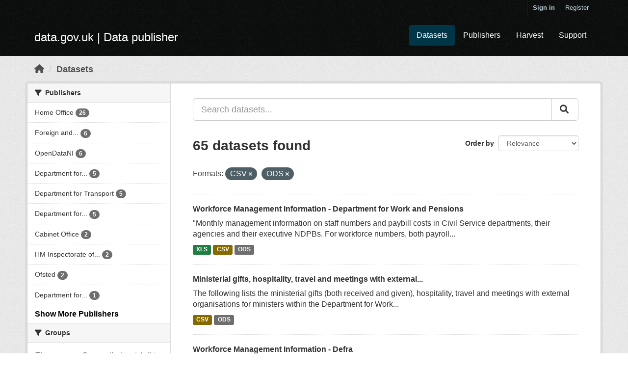

--- FILE ---
content_type: text/html; charset=utf-8
request_url: https://ckan.publishing.service.gov.uk/dataset/?res_format=CSV&_res_format_limit=0&_license_id_limit=0&res_format=ODS
body_size: 60060
content:
<!DOCTYPE html>
<!--[if IE 9]> <html lang="en_GB" class="ie9"> <![endif]-->
<!--[if gt IE 8]><!--> <html lang="en_GB"> <!--<![endif]-->
  <head>
    <meta charset="utf-8" />
      <meta name="csrf_field_name" content="_csrf_token" />
      <meta name="_csrf_token" content="IjVmMTJiNDFlYzMyOTE4MDA1ZjNkN2QwMzkxNzNkZDAwYzU3NGVmNjIi.aW-6Kg.ImQFrJ6uii-gteDmyeLcp35Vimo" />

      <meta name="generator" content="ckan 2.10.7" />
      <meta name="viewport" content="width=device-width, initial-scale=1.0">
    <title>Dataset - data.gov.uk</title>

    
    
    <link rel="shortcut icon" href="/base/images/ckan.ico" />
    
    
        <link rel="alternate" type="text/n3" href="https://ckan.publishing.service.gov.uk/catalog.n3"/>
        <link rel="alternate" type="text/ttl" href="https://ckan.publishing.service.gov.uk/catalog.ttl"/>
        <link rel="alternate" type="application/rdf+xml" href="https://ckan.publishing.service.gov.uk/catalog.xml"/>
        <link rel="alternate" type="application/ld+json" href="https://ckan.publishing.service.gov.uk/catalog.jsonld"/>
    

  
    
      
      
      
    
    

  


    
  
  
  
      
      
    


    
    <link href="/webassets/base/348cde69_main.css" rel="stylesheet"/>
<link href="/webassets/ckanext-harvest/c95a0af2_harvest_css.css" rel="stylesheet"/>
<link href="/webassets/ckanext-activity/6ac15be0_activity.css" rel="stylesheet"/>
  
    
  <link rel="stylesheet" href="/datagovuk.css" />

  </head>

  
  <body data-site-root="https://ckan.publishing.service.gov.uk/" data-locale-root="https://ckan.publishing.service.gov.uk/"class="dataset"
>

    
    <div class="skip-content"><a class="sr-only sr-only-focusable" href="#content">Skip to main content</a></div>
  

  
    

 
  <div class="account-masthead">
    <div class="container">
       
        <nav class="account not-authed" aria-label="Account">
          <ul class="list-unstyled">
            
              <li><a href="/user/login">Sign in</a></li>
              
                <li><a class="sub" href="/user/register">Register</a></li>
               
          </ul>
        </nav>
       
    </div>
  </div>

<header class="navbar navbar-static-top masthead">
    
  <div class="container">
    <div class="navbar-right">
      <button data-target="#main-navigation-toggle" data-toggle="collapse" class="navbar-toggle collapsed" type="button" aria-label="expand or collapse" aria-expanded="false">
        <span class="sr-only">Toggle navigation</span>
        <span class="fa fa-bars"></span>
      </button>
    </div>
    <hgroup class="header-image navbar-left">
      
  <span class="header-logo">
    <a href="/">
      data.gov.uk
       | Data publisher
    </a>
  </span>

    </hgroup>

    <div class="collapse navbar-collapse" id="main-navigation-toggle">
      
        <nav class="section navigation">
          <ul class="nav nav-pills">
            
  <li class="active"><a href="/dataset/">Datasets</a></li><li><a href="/organization/">Publishers</a></li>
  <li><a href="/harvest/">Harvest</a></li>
  <li><a href="https://data.gov.uk/support">Support</a></li>

          </ul>
        </nav>
       


    </div>
  </div>
</header>

  
    <div class="main">
      <div id="content" class="container">
        
          
            <div class="flash-messages">
              
              
              
            </div>
          

          
            <div class="toolbar" role="navigation" aria-label="Breadcrumb">
              
                
                  <ol class="breadcrumb">
                    
<li class="home"><a href="/" aria-label="Home"><i class="fa fa-home"></i><span> Home</span></a></li>
                    
  <li class="active"><a href="/dataset/">Datasets</a></li>

                  </ol>
                
              
            </div>
          

          <div class="row wrapper">
            
            
            

            
              <aside class="secondary col-sm-3">
                
                
  <div class="filters">
    <div>
      
        

    
    
	
	    
	    
		<section class="module module-narrow module-shallow">
		    
			<h2 class="module-heading">
			    <i class="fa fa-filter"></i>
			    Publishers
			</h2>
		    
		    
			
			    
				<nav aria-label="Publishers">
				    <ul class="list-unstyled nav nav-simple nav-facet">
					
					    
					    
					    
					    
					    <li class="nav-item">
						<a href="/dataset/?res_format=CSV&amp;res_format=ODS&amp;_res_format_limit=0&amp;_license_id_limit=0&amp;organization=home-office" title="">
						    <span class="item-label">Home Office</span>
						    <span class="hidden separator"> - </span>
						    <span class="item-count badge">26</span>
						</a>
					    </li>
					
					    
					    
					    
					    
					    <li class="nav-item">
						<a href="/dataset/?res_format=CSV&amp;res_format=ODS&amp;_res_format_limit=0&amp;_license_id_limit=0&amp;organization=foreign-and-commonwealth-office" title="Foreign and Commonwealth Office">
						    <span class="item-label">Foreign and...</span>
						    <span class="hidden separator"> - </span>
						    <span class="item-count badge">6</span>
						</a>
					    </li>
					
					    
					    
					    
					    
					    <li class="nav-item">
						<a href="/dataset/?res_format=CSV&amp;res_format=ODS&amp;_res_format_limit=0&amp;_license_id_limit=0&amp;organization=open-data-ni" title="">
						    <span class="item-label">OpenDataNI</span>
						    <span class="hidden separator"> - </span>
						    <span class="item-count badge">6</span>
						</a>
					    </li>
					
					    
					    
					    
					    
					    <li class="nav-item">
						<a href="/dataset/?res_format=CSV&amp;res_format=ODS&amp;_res_format_limit=0&amp;_license_id_limit=0&amp;organization=department-for-environment-food-and-rural-affairs" title="Department for Environment, Food and Rural Affairs">
						    <span class="item-label">Department for...</span>
						    <span class="hidden separator"> - </span>
						    <span class="item-count badge">5</span>
						</a>
					    </li>
					
					    
					    
					    
					    
					    <li class="nav-item">
						<a href="/dataset/?res_format=CSV&amp;res_format=ODS&amp;_res_format_limit=0&amp;_license_id_limit=0&amp;organization=department-for-transport" title="">
						    <span class="item-label">Department for Transport</span>
						    <span class="hidden separator"> - </span>
						    <span class="item-count badge">5</span>
						</a>
					    </li>
					
					    
					    
					    
					    
					    <li class="nav-item">
						<a href="/dataset/?res_format=CSV&amp;res_format=ODS&amp;_res_format_limit=0&amp;_license_id_limit=0&amp;organization=department-for-work-and-pensions" title="Department for Work and Pensions">
						    <span class="item-label">Department for...</span>
						    <span class="hidden separator"> - </span>
						    <span class="item-count badge">5</span>
						</a>
					    </li>
					
					    
					    
					    
					    
					    <li class="nav-item">
						<a href="/dataset/?res_format=CSV&amp;res_format=ODS&amp;_res_format_limit=0&amp;_license_id_limit=0&amp;organization=cabinet-office" title="">
						    <span class="item-label">Cabinet Office</span>
						    <span class="hidden separator"> - </span>
						    <span class="item-count badge">2</span>
						</a>
					    </li>
					
					    
					    
					    
					    
					    <li class="nav-item">
						<a href="/dataset/?res_format=CSV&amp;res_format=ODS&amp;_res_format_limit=0&amp;_license_id_limit=0&amp;organization=hm-inspectorate-of-constabulary" title="HM Inspectorate of Constabulary">
						    <span class="item-label">HM Inspectorate of...</span>
						    <span class="hidden separator"> - </span>
						    <span class="item-count badge">2</span>
						</a>
					    </li>
					
					    
					    
					    
					    
					    <li class="nav-item">
						<a href="/dataset/?res_format=CSV&amp;res_format=ODS&amp;_res_format_limit=0&amp;_license_id_limit=0&amp;organization=office-for-standards-in-education-childrens-services-and-skills" title="">
						    <span class="item-label">Ofsted</span>
						    <span class="hidden separator"> - </span>
						    <span class="item-count badge">2</span>
						</a>
					    </li>
					
					    
					    
					    
					    
					    <li class="nav-item">
						<a href="/dataset/?res_format=CSV&amp;res_format=ODS&amp;_res_format_limit=0&amp;_license_id_limit=0&amp;organization=department-for-business-energy-and-industrial-strategy" title="Department for Business, Energy and Industrial Strategy">
						    <span class="item-label">Department for...</span>
						    <span class="hidden separator"> - </span>
						    <span class="item-count badge">1</span>
						</a>
					    </li>
					
				    </ul>
				</nav>

				<p class="module-footer">
				    
					
					    <a href="/dataset/?res_format=CSV&amp;res_format=ODS&amp;_res_format_limit=0&amp;_license_id_limit=0&amp;_organization_limit=0" class="read-more">Show More Publishers</a>
					
				    
				</p>
			    
			
		    
		</section>
	    
	
    

      
        

    
    
	
	    
	    
		<section class="module module-narrow module-shallow">
		    
			<h2 class="module-heading">
			    <i class="fa fa-filter"></i>
			    Groups
			</h2>
		    
		    
			
			    
				<p class="module-content empty">There are no Groups that match this search</p>
			    
			
		    
		</section>
	    
	
    

      
        

    
    
	
	    
	    
		<section class="module module-narrow module-shallow">
		    
			<h2 class="module-heading">
			    <i class="fa fa-filter"></i>
			    Tags
			</h2>
		    
		    
			
			    
				<nav aria-label="Tags">
				    <ul class="list-unstyled nav nav-simple nav-facet">
					
					    
					    
					    
					    
					    <li class="nav-item">
						<a href="/dataset/?res_format=CSV&amp;res_format=ODS&amp;_res_format_limit=0&amp;_license_id_limit=0&amp;tags=Anti-social+behaviour" title="">
						    <span class="item-label">Anti-social behaviour</span>
						    <span class="hidden separator"> - </span>
						    <span class="item-count badge">1</span>
						</a>
					    </li>
					
					    
					    
					    
					    
					    <li class="nav-item">
						<a href="/dataset/?res_format=CSV&amp;res_format=ODS&amp;_res_format_limit=0&amp;_license_id_limit=0&amp;tags=ASB" title="">
						    <span class="item-label">ASB</span>
						    <span class="hidden separator"> - </span>
						    <span class="item-count badge">1</span>
						</a>
					    </li>
					
					    
					    
					    
					    
					    <li class="nav-item">
						<a href="/dataset/?res_format=CSV&amp;res_format=ODS&amp;_res_format_limit=0&amp;_license_id_limit=0&amp;tags=Burglary" title="">
						    <span class="item-label">Burglary</span>
						    <span class="hidden separator"> - </span>
						    <span class="item-count badge">1</span>
						</a>
					    </li>
					
					    
					    
					    
					    
					    <li class="nav-item">
						<a href="/dataset/?res_format=CSV&amp;res_format=ODS&amp;_res_format_limit=0&amp;_license_id_limit=0&amp;tags=Crime" title="">
						    <span class="item-label">Crime</span>
						    <span class="hidden separator"> - </span>
						    <span class="item-count badge">1</span>
						</a>
					    </li>
					
					    
					    
					    
					    
					    <li class="nav-item">
						<a href="/dataset/?res_format=CSV&amp;res_format=ODS&amp;_res_format_limit=0&amp;_license_id_limit=0&amp;tags=Criminal+damage" title="">
						    <span class="item-label">Criminal damage</span>
						    <span class="hidden separator"> - </span>
						    <span class="item-count badge">1</span>
						</a>
					    </li>
					
					    
					    
					    
					    
					    <li class="nav-item">
						<a href="/dataset/?res_format=CSV&amp;res_format=ODS&amp;_res_format_limit=0&amp;_license_id_limit=0&amp;tags=DfI+Roads" title="">
						    <span class="item-label">DfI Roads</span>
						    <span class="hidden separator"> - </span>
						    <span class="item-count badge">1</span>
						</a>
					    </li>
					
					    
					    
					    
					    
					    <li class="nav-item">
						<a href="/dataset/?res_format=CSV&amp;res_format=ODS&amp;_res_format_limit=0&amp;_license_id_limit=0&amp;tags=Drugs" title="">
						    <span class="item-label">Drugs</span>
						    <span class="hidden separator"> - </span>
						    <span class="item-count badge">1</span>
						</a>
					    </li>
					
					    
					    
					    
					    
					    <li class="nav-item">
						<a href="/dataset/?res_format=CSV&amp;res_format=ODS&amp;_res_format_limit=0&amp;_license_id_limit=0&amp;tags=Government" title="">
						    <span class="item-label">Government</span>
						    <span class="hidden separator"> - </span>
						    <span class="item-count badge">1</span>
						</a>
					    </li>
					
					    
					    
					    
					    
					    <li class="nav-item">
						<a href="/dataset/?res_format=CSV&amp;res_format=ODS&amp;_res_format_limit=0&amp;_license_id_limit=0&amp;tags=incident" title="">
						    <span class="item-label">incident</span>
						    <span class="hidden separator"> - </span>
						    <span class="item-count badge">1</span>
						</a>
					    </li>
					
					    
					    
					    
					    
					    <li class="nav-item">
						<a href="/dataset/?res_format=CSV&amp;res_format=ODS&amp;_res_format_limit=0&amp;_license_id_limit=0&amp;tags=Offence" title="">
						    <span class="item-label">Offence</span>
						    <span class="hidden separator"> - </span>
						    <span class="item-count badge">1</span>
						</a>
					    </li>
					
				    </ul>
				</nav>

				<p class="module-footer">
				    
					
					    <a href="/dataset/?res_format=CSV&amp;res_format=ODS&amp;_res_format_limit=0&amp;_license_id_limit=0&amp;_tags_limit=0" class="read-more">Show More Tags</a>
					
				    
				</p>
			    
			
		    
		</section>
	    
	
    

      
        

    
    
	
	    
	    
		<section class="module module-narrow module-shallow">
		    
			<h2 class="module-heading">
			    <i class="fa fa-filter"></i>
			    Formats
			</h2>
		    
		    
			
			    
				<nav aria-label="Formats">
				    <ul class="list-unstyled nav nav-simple nav-facet">
					
					    
					    
					    
					    
					    <li class="nav-item active">
						<a href="/dataset/?res_format=ODS&amp;_res_format_limit=0&amp;_license_id_limit=0" title="">
						    <span class="item-label">CSV</span>
						    <span class="hidden separator"> - </span>
						    <span class="item-count badge">65</span>
						</a>
					    </li>
					
					    
					    
					    
					    
					    <li class="nav-item active">
						<a href="/dataset/?res_format=CSV&amp;_res_format_limit=0&amp;_license_id_limit=0" title="">
						    <span class="item-label">ODS</span>
						    <span class="hidden separator"> - </span>
						    <span class="item-count badge">65</span>
						</a>
					    </li>
					
					    
					    
					    
					    
					    <li class="nav-item">
						<a href="/dataset/?res_format=CSV&amp;res_format=ODS&amp;_res_format_limit=0&amp;_license_id_limit=0&amp;res_format=HTML" title="">
						    <span class="item-label">HTML</span>
						    <span class="hidden separator"> - </span>
						    <span class="item-count badge">35</span>
						</a>
					    </li>
					
					    
					    
					    
					    
					    <li class="nav-item">
						<a href="/dataset/?res_format=CSV&amp;res_format=ODS&amp;_res_format_limit=0&amp;_license_id_limit=0&amp;res_format=XLS" title="">
						    <span class="item-label">XLS</span>
						    <span class="hidden separator"> - </span>
						    <span class="item-count badge">24</span>
						</a>
					    </li>
					
					    
					    
					    
					    
					    <li class="nav-item">
						<a href="/dataset/?res_format=CSV&amp;res_format=ODS&amp;_res_format_limit=0&amp;_license_id_limit=0&amp;res_format=ods" title="">
						    <span class="item-label">ods</span>
						    <span class="hidden separator"> - </span>
						    <span class="item-count badge">11</span>
						</a>
					    </li>
					
					    
					    
					    
					    
					    <li class="nav-item">
						<a href="/dataset/?res_format=CSV&amp;res_format=ODS&amp;_res_format_limit=0&amp;_license_id_limit=0&amp;res_format=PDF" title="">
						    <span class="item-label">PDF</span>
						    <span class="hidden separator"> - </span>
						    <span class="item-count badge">11</span>
						</a>
					    </li>
					
					    
					    
					    
					    
					    <li class="nav-item">
						<a href="/dataset/?res_format=CSV&amp;res_format=ODS&amp;_res_format_limit=0&amp;_license_id_limit=0&amp;res_format=.csv" title="">
						    <span class="item-label">.csv</span>
						    <span class="hidden separator"> - </span>
						    <span class="item-count badge">6</span>
						</a>
					    </li>
					
					    
					    
					    
					    
					    <li class="nav-item">
						<a href="/dataset/?res_format=CSV&amp;res_format=ODS&amp;_res_format_limit=0&amp;_license_id_limit=0&amp;res_format=XLSX" title="">
						    <span class="item-label">XLSX</span>
						    <span class="hidden separator"> - </span>
						    <span class="item-count badge">5</span>
						</a>
					    </li>
					
					    
					    
					    
					    
					    <li class="nav-item">
						<a href="/dataset/?res_format=CSV&amp;res_format=ODS&amp;_res_format_limit=0&amp;_license_id_limit=0&amp;res_format=ODT" title="">
						    <span class="item-label">ODT</span>
						    <span class="hidden separator"> - </span>
						    <span class="item-count badge">4</span>
						</a>
					    </li>
					
					    
					    
					    
					    
					    <li class="nav-item">
						<a href="/dataset/?res_format=CSV&amp;res_format=ODS&amp;_res_format_limit=0&amp;_license_id_limit=0&amp;res_format=XML" title="">
						    <span class="item-label">XML</span>
						    <span class="hidden separator"> - </span>
						    <span class="item-count badge">4</span>
						</a>
					    </li>
					
					    
					    
					    
					    
					    <li class="nav-item">
						<a href="/dataset/?res_format=CSV&amp;res_format=ODS&amp;_res_format_limit=0&amp;_license_id_limit=0&amp;res_format=.ods" title="">
						    <span class="item-label">.ods</span>
						    <span class="hidden separator"> - </span>
						    <span class="item-count badge">2</span>
						</a>
					    </li>
					
					    
					    
					    
					    
					    <li class="nav-item">
						<a href="/dataset/?res_format=CSV&amp;res_format=ODS&amp;_res_format_limit=0&amp;_license_id_limit=0&amp;res_format=.xlsx" title="">
						    <span class="item-label">.xlsx</span>
						    <span class="hidden separator"> - </span>
						    <span class="item-count badge">2</span>
						</a>
					    </li>
					
					    
					    
					    
					    
					    <li class="nav-item">
						<a href="/dataset/?res_format=CSV&amp;res_format=ODS&amp;_res_format_limit=0&amp;_license_id_limit=0&amp;res_format=odt" title="">
						    <span class="item-label">odt</span>
						    <span class="hidden separator"> - </span>
						    <span class="item-count badge">2</span>
						</a>
					    </li>
					
					    
					    
					    
					    
					    <li class="nav-item">
						<a href="/dataset/?res_format=CSV&amp;res_format=ODS&amp;_res_format_limit=0&amp;_license_id_limit=0&amp;res_format=ASPX" title="">
						    <span class="item-label">ASPX</span>
						    <span class="hidden separator"> - </span>
						    <span class="item-count badge">1</span>
						</a>
					    </li>
					
					    
					    
					    
					    
					    <li class="nav-item">
						<a href="/dataset/?res_format=CSV&amp;res_format=ODS&amp;_res_format_limit=0&amp;_license_id_limit=0&amp;res_format=csv" title="">
						    <span class="item-label">csv</span>
						    <span class="hidden separator"> - </span>
						    <span class="item-count badge">1</span>
						</a>
					    </li>
					
					    
					    
					    
					    
					    <li class="nav-item">
						<a href="/dataset/?res_format=CSV&amp;res_format=ODS&amp;_res_format_limit=0&amp;_license_id_limit=0&amp;res_format=CSV+" title="">
						    <span class="item-label">CSV </span>
						    <span class="hidden separator"> - </span>
						    <span class="item-count badge">1</span>
						</a>
					    </li>
					
					    
					    
					    
					    
					    <li class="nav-item">
						<a href="/dataset/?res_format=CSV&amp;res_format=ODS&amp;_res_format_limit=0&amp;_license_id_limit=0&amp;res_format=CVC" title="">
						    <span class="item-label">CVC</span>
						    <span class="hidden separator"> - </span>
						    <span class="item-count badge">1</span>
						</a>
					    </li>
					
					    
					    
					    
					    
					    <li class="nav-item">
						<a href="/dataset/?res_format=CSV&amp;res_format=ODS&amp;_res_format_limit=0&amp;_license_id_limit=0&amp;res_format=xls%2C+csv%2C+ods" title="">
						    <span class="item-label">xls, csv, ods</span>
						    <span class="hidden separator"> - </span>
						    <span class="item-count badge">1</span>
						</a>
					    </li>
					
					    
					    
					    
					    
					    <li class="nav-item">
						<a href="/dataset/?res_format=CSV&amp;res_format=ODS&amp;_res_format_limit=0&amp;_license_id_limit=0&amp;res_format=ZIP" title="">
						    <span class="item-label">ZIP</span>
						    <span class="hidden separator"> - </span>
						    <span class="item-count badge">1</span>
						</a>
					    </li>
					
				    </ul>
				</nav>

				<p class="module-footer">
				    
					<a href="/dataset/?res_format=CSV&amp;res_format=ODS&amp;_license_id_limit=0" class="read-more">Show Only Popular Formats</a>
				    
				</p>
			    
			
		    
		</section>
	    
	
    

      
        

    
    
	
	    
	    
		<section class="module module-narrow module-shallow">
		    
			<h2 class="module-heading">
			    <i class="fa fa-filter"></i>
			    Licences
			</h2>
		    
		    
			
			    
				<nav aria-label="Licences">
				    <ul class="list-unstyled nav nav-simple nav-facet">
					
					    
					    
					    
					    
					    <li class="nav-item">
						<a href="/dataset/?res_format=CSV&amp;res_format=ODS&amp;_res_format_limit=0&amp;_license_id_limit=0&amp;license_id=uk-ogl" title="UK Open Government Licence (OGL)">
						    <span class="item-label">UK Open Government...</span>
						    <span class="hidden separator"> - </span>
						    <span class="item-count badge">65</span>
						</a>
					    </li>
					
				    </ul>
				</nav>

				<p class="module-footer">
				    
					<a href="/dataset/?res_format=CSV&amp;res_format=ODS&amp;_res_format_limit=0" class="read-more">Show Only Popular Licences</a>
				    
				</p>
			    
			
		    
		</section>
	    
	
    

      
    </div>
    <a class="close no-text hide-filters"><i class="fa fa-times-circle"></i><span class="text">close</span></a>
  </div>

              </aside>
            

            
              <div class="primary col-sm-9 col-xs-12" role="main">
                
                
  <section class="module">
    <div class="module-content">
      
        
      
      
        
        
        







<form id="dataset-search-form" class="search-form" method="get" data-module="select-switch">

  
  <div class="input-group search-input-group control-large">
    <input aria-label="Search datasets..." id="field-giant-search" type="text" class="form-control input-lg" name="q" value="" autocomplete="off" placeholder="Search datasets...">
    
    <span class="input-group-btn">
      <button class="btn btn-default btn-lg" type="submit" value="search">
        <i class="fa fa-search"></i>
      </button>
    </span>
    
  </div>


  
    <span>
  
  

  
  
  
  <input type="hidden" name="res_format" value="CSV" />
  
  
  
  
  
  <input type="hidden" name="res_format" value="ODS" />
  
  
  
  </span>
  

  
    
      <div class="form-select form-group control-order-by">
        <label for="field-order-by">Order by</label>
        <select id="field-order-by" name="sort" class="form-control">
          
            
              <option value="score desc, metadata_modified desc" selected="selected">Relevance</option>
            
          
            
              <option value="title_string asc">Name Ascending</option>
            
          
            
              <option value="title_string desc">Name Descending</option>
            
          
            
              <option value="metadata_modified desc">Last Modified</option>
            
          
            
          
        </select>
        
        <button class="btn btn-default js-hide" type="submit">Go</button>
        
      </div>
    
  

  
    
      <h1>

  
  
  
  

65 datasets found</h1>
    
  

  
    
      <p class="filter-list">
        
          
          <span class="facet">Formats:</span>
          
            <span class="filtered pill">CSV
              <a href="/dataset/?res_format=ODS&amp;_res_format_limit=0&amp;_license_id_limit=0" class="remove" title="Remove"><i class="fa fa-times"></i></a>
            </span>
          
            <span class="filtered pill">ODS
              <a href="/dataset/?res_format=CSV&amp;_res_format_limit=0&amp;_license_id_limit=0" class="remove" title="Remove"><i class="fa fa-times"></i></a>
            </span>
          
        
      </p>
      <a class="show-filters btn btn-default">Filter Results</a>
    
  

</form>




      
      
        

  
    <ul class="dataset-list list-unstyled">
    	
	      
	        




  <li class="dataset-item">
    
      <div class="dataset-content">
        
          <h2 class="dataset-heading">
            
              
            
            
    <a href="/dataset/workforce_management_information_dwp">
      Workforce Management Information - Department for Work and Pensions
    </a>
            
            
              
              
            
          </h2>
        
        
          
            <div>"Monthly management information on staff numbers and paybill costs in Civil Service departments, their agencies and their executive NDPBs. For workforce numbers, both payroll...</div>
          
        
      </div>
      
        
          
            <ul class="dataset-resources list-unstyled">
              
                
                <li>
                  <a href="/dataset/workforce_management_information_dwp" class="label label-default" data-format="xls">XLS</a>
                </li>
                
                <li>
                  <a href="/dataset/workforce_management_information_dwp" class="label label-default" data-format="csv">CSV</a>
                </li>
                
                <li>
                  <a href="/dataset/workforce_management_information_dwp" class="label label-default" data-format="ods">ODS</a>
                </li>
                
              
            </ul>
          
        
      
    
  </li>

	      
	        




  <li class="dataset-item">
    
      <div class="dataset-content">
        
          <h2 class="dataset-heading">
            
              
            
            
    <a href="/dataset/ministerial-data-dwp">
      Ministerial gifts, hospitality, travel and meetings with external...
    </a>
            
            
              
              
            
          </h2>
        
        
          
            <div>The following lists the ministerial gifts (both received and given), hospitality, travel and meetings with external organisations for ministers within the Department for Work...</div>
          
        
      </div>
      
        
          
            <ul class="dataset-resources list-unstyled">
              
                
                <li>
                  <a href="/dataset/ministerial-data-dwp" class="label label-default" data-format="csv">CSV</a>
                </li>
                
                <li>
                  <a href="/dataset/ministerial-data-dwp" class="label label-default" data-format="ods">ODS</a>
                </li>
                
              
            </ul>
          
        
      
    
  </li>

	      
	        




  <li class="dataset-item">
    
      <div class="dataset-content">
        
          <h2 class="dataset-heading">
            
              
            
            
    <a href="/dataset/workforce-management-information-defra">
      Workforce Management Information - Defra
    </a>
            
            
              
              
            
          </h2>
        
        
          
            <div>Monthly management information on staff numbers and paybill costs in Civil Service departments, their agencies and their executive NDPBs. For workforce numbers, both payroll and...</div>
          
        
      </div>
      
        
          
            <ul class="dataset-resources list-unstyled">
              
                
                <li>
                  <a href="/dataset/workforce-management-information-defra" class="label label-default" data-format="html">HTML</a>
                </li>
                
                <li>
                  <a href="/dataset/workforce-management-information-defra" class="label label-default" data-format="csv">CSV</a>
                </li>
                
                <li>
                  <a href="/dataset/workforce-management-information-defra" class="label label-default" data-format="xls">XLS</a>
                </li>
                
                <li>
                  <a href="/dataset/workforce-management-information-defra" class="label label-default" data-format="ods">ODS</a>
                </li>
                
                <li>
                  <a href="/dataset/workforce-management-information-defra" class="label label-default" data-format="xlsx">XLSX</a>
                </li>
                
                <li>
                  <a href="/dataset/workforce-management-information-defra" class="label label-default" data-format=".xlsx">.xlsx</a>
                </li>
                
              
            </ul>
          
        
      
    
  </li>

	      
	        




  <li class="dataset-item">
    
      <div class="dataset-content">
        
          <h2 class="dataset-heading">
            
              
            
            
    <a href="/dataset/senior-officials-expenses-travel-and-hospitality-in-dwp">
      Senior Officials expenses,travel and hospitality in DWP
    </a>
            
            
              
              
            
          </h2>
        
        
          
            <div>The following lists the hospitality and business expenses of senior officials in the Department for Work and Pensions </div>
          
        
      </div>
      
        
          
            <ul class="dataset-resources list-unstyled">
              
                
                <li>
                  <a href="/dataset/senior-officials-expenses-travel-and-hospitality-in-dwp" class="label label-default" data-format="csv">CSV</a>
                </li>
                
                <li>
                  <a href="/dataset/senior-officials-expenses-travel-and-hospitality-in-dwp" class="label label-default" data-format="ods">ODS</a>
                </li>
                
              
            </ul>
          
        
      
    
  </li>

	      
	        




  <li class="dataset-item">
    
      <div class="dataset-content">
        
          <h2 class="dataset-heading">
            
              
            
            
    <a href="/dataset/special-advisers-dwp">
      Special Advisers&#39; gifts and hospitality in Department for Work and Pensions
    </a>
            
            
              
              
            
          </h2>
        
        
          
            <div>Lists the Special Advisers gifts (both received and given) and hospitality received in the Department for Work and Pensions and meeting with external media</div>
          
        
      </div>
      
        
          
            <ul class="dataset-resources list-unstyled">
              
                
                <li>
                  <a href="/dataset/special-advisers-dwp" class="label label-default" data-format="csv">CSV</a>
                </li>
                
                <li>
                  <a href="/dataset/special-advisers-dwp" class="label label-default" data-format="ods">ODS</a>
                </li>
                
              
            </ul>
          
        
      
    
  </li>

	      
	        




  <li class="dataset-item">
    
      <div class="dataset-content">
        
          <h2 class="dataset-heading">
            
              
            
            
    <a href="/dataset/exceptions-to-cross-government-moratoria-on-spend-in-dft">
      Exceptions to cross-government moratoria on spend in DfT
    </a>
            
            
              
              
            
          </h2>
        
        
          
            <div>The government has introduced a strict moratorium in 5 key areas of discretionary spend: consulting Information and communications technology (ICT) recruitment marketing...</div>
          
        
      </div>
      
        
          
            <ul class="dataset-resources list-unstyled">
              
                
                <li>
                  <a href="/dataset/exceptions-to-cross-government-moratoria-on-spend-in-dft" class="label label-default" data-format="xls">XLS</a>
                </li>
                
                <li>
                  <a href="/dataset/exceptions-to-cross-government-moratoria-on-spend-in-dft" class="label label-default" data-format="csv">CSV</a>
                </li>
                
                <li>
                  <a href="/dataset/exceptions-to-cross-government-moratoria-on-spend-in-dft" class="label label-default" data-format="ods">ODS</a>
                </li>
                
                <li>
                  <a href="/dataset/exceptions-to-cross-government-moratoria-on-spend-in-dft" class="label label-default" data-format="xlsx">XLSX</a>
                </li>
                
                <li>
                  <a href="/dataset/exceptions-to-cross-government-moratoria-on-spend-in-dft" class="label label-default" data-format=".csv">.csv</a>
                </li>
                
              
            </ul>
          
        
      
    
  </li>

	      
	        




  <li class="dataset-item">
    
      <div class="dataset-content">
        
          <h2 class="dataset-heading">
            
              
            
            
    <a href="/dataset/dft-permanent-secretary-meetings-with-external-organisations">
      Department for Transport Permanent Secretary meetings with external organisations
    </a>
            
            
              
              
            
          </h2>
        
        
          
            <div>Information about meetings between the Permanent Secretary and external organisations. Information on GOV.UK about Permanent Secretary meetings with external organisations at...</div>
          
        
      </div>
      
        
          
            <ul class="dataset-resources list-unstyled">
              
                
                <li>
                  <a href="/dataset/dft-permanent-secretary-meetings-with-external-organisations" class="label label-default" data-format="csv">CSV</a>
                </li>
                
                <li>
                  <a href="/dataset/dft-permanent-secretary-meetings-with-external-organisations" class="label label-default" data-format="ods">ODS</a>
                </li>
                
                <li>
                  <a href="/dataset/dft-permanent-secretary-meetings-with-external-organisations" class="label label-default" data-format="xls">XLS</a>
                </li>
                
                <li>
                  <a href="/dataset/dft-permanent-secretary-meetings-with-external-organisations" class="label label-default" data-format=".csv">.csv</a>
                </li>
                
              
            </ul>
          
        
      
    
  </li>

	      
	        




  <li class="dataset-item">
    
      <div class="dataset-content">
        
          <h2 class="dataset-heading">
            
              
            
            
    <a href="/dataset/dft-senior-officials-hospitality">
      Department for Transport senior officials hospitality
    </a>
            
            
              
              
            
          </h2>
        
        
          
            <div>In line with Cabinet Office guidance, the Department publishes the business expenses of and hospitality received by its most senior officials (the Permanent Secretary, Directors...</div>
          
        
      </div>
      
        
          
            <ul class="dataset-resources list-unstyled">
              
                
                <li>
                  <a href="/dataset/dft-senior-officials-hospitality" class="label label-default" data-format="csv">CSV</a>
                </li>
                
                <li>
                  <a href="/dataset/dft-senior-officials-hospitality" class="label label-default" data-format="ods">ODS</a>
                </li>
                
                <li>
                  <a href="/dataset/dft-senior-officials-hospitality" class="label label-default" data-format="xls">XLS</a>
                </li>
                
                <li>
                  <a href="/dataset/dft-senior-officials-hospitality" class="label label-default" data-format=".csv">.csv</a>
                </li>
                
              
            </ul>
          
        
      
    
  </li>

	      
	        




  <li class="dataset-item">
    
      <div class="dataset-content">
        
          <h2 class="dataset-heading">
            
              
            
            
    <a href="/dataset/dft-senior-officials-business-expenses">
      Department for Transport senior officials business expenses
    </a>
            
            
              
              
            
          </h2>
        
        
          
            <div>In line with Cabinet Office guidance, the Department publishes the business expenses of and hospitality received by its most senior officials (the Permanent Secretary, Directors...</div>
          
        
      </div>
      
        
          
            <ul class="dataset-resources list-unstyled">
              
                
                <li>
                  <a href="/dataset/dft-senior-officials-business-expenses" class="label label-default" data-format="csv">CSV</a>
                </li>
                
                <li>
                  <a href="/dataset/dft-senior-officials-business-expenses" class="label label-default" data-format="ods">ODS</a>
                </li>
                
                <li>
                  <a href="/dataset/dft-senior-officials-business-expenses" class="label label-default" data-format="xls">XLS</a>
                </li>
                
                <li>
                  <a href="/dataset/dft-senior-officials-business-expenses" class="label label-default" data-format=".csv">.csv</a>
                </li>
                
              
            </ul>
          
        
      
    
  </li>

	      
	        




  <li class="dataset-item">
    
      <div class="dataset-content">
        
          <h2 class="dataset-heading">
            
              
            
            
    <a href="/dataset/government-major-projects-portfolio-data-for-hmrc">
      Government Major Projects Portfolio data for HMRC
    </a>
            
            
              
              
            
          </h2>
        
        
          
            <div>As part of the transparency policy for publication of major projects data the Major Projects Authority (MPA) has published its first Annual Report. It includes a set of combined...</div>
          
        
      </div>
      
        
          
            <ul class="dataset-resources list-unstyled">
              
                
                <li>
                  <a href="/dataset/government-major-projects-portfolio-data-for-hmrc" class="label label-default" data-format="html">HTML</a>
                </li>
                
                <li>
                  <a href="/dataset/government-major-projects-portfolio-data-for-hmrc" class="label label-default" data-format="xls">XLS</a>
                </li>
                
                <li>
                  <a href="/dataset/government-major-projects-portfolio-data-for-hmrc" class="label label-default" data-format="csv">CSV</a>
                </li>
                
                <li>
                  <a href="/dataset/government-major-projects-portfolio-data-for-hmrc" class="label label-default" data-format="ods">ODS</a>
                </li>
                
                <li>
                  <a href="/dataset/government-major-projects-portfolio-data-for-hmrc" class="label label-default" data-format="xlsx">XLSX</a>
                </li>
                
              
            </ul>
          
        
      
    
  </li>

	      
	        




  <li class="dataset-item">
    
      <div class="dataset-content">
        
          <h2 class="dataset-heading">
            
              
            
            
    <a href="/dataset/northern-ireland-traffic-count-data">
      Northern Ireland Traffic Count Data
    </a>
            
            
              
              
            
          </h2>
        
        
          
            <div>Annual traffic count data collected by the Department for Infrastructure at permanent counter sites across Northern Ireland from 2012</div>
          
        
      </div>
      
        
          
            <ul class="dataset-resources list-unstyled">
              
                
                <li>
                  <a href="/dataset/northern-ireland-traffic-count-data" class="label label-default" data-format="csv">CSV</a>
                </li>
                
                <li>
                  <a href="/dataset/northern-ireland-traffic-count-data" class="label label-default" data-format="ods">ODS</a>
                </li>
                
                <li>
                  <a href="/dataset/northern-ireland-traffic-count-data" class="label label-default" data-format="pdf">PDF</a>
                </li>
                
              
            </ul>
          
        
      
    
  </li>

	      
	        




  <li class="dataset-item">
    
      <div class="dataset-content">
        
          <h2 class="dataset-heading">
            
              
            
            
    <a href="/dataset/water-abstraction-data-sets">
      Water abstraction data sets
    </a>
            
            
              
              
            
          </h2>
        
        
          
            <div>This series is an amalgamation of all the water abstraction data sets previously held on Data.Gov.UK (DGUK), thus consolidating all abstraction statistical data into one...</div>
          
        
      </div>
      
        
          
            <ul class="dataset-resources list-unstyled">
              
                
                <li>
                  <a href="/dataset/water-abstraction-data-sets" class="label label-default" data-format="html">HTML</a>
                </li>
                
                <li>
                  <a href="/dataset/water-abstraction-data-sets" class="label label-default" data-format="csv">CSV</a>
                </li>
                
                <li>
                  <a href="/dataset/water-abstraction-data-sets" class="label label-default" data-format="ods">ODS</a>
                </li>
                
                <li>
                  <a href="/dataset/water-abstraction-data-sets" class="label label-default" data-format="odt">ODT</a>
                </li>
                
              
            </ul>
          
        
      
    
  </li>

	      
	        




  <li class="dataset-item">
    
      <div class="dataset-content">
        
          <h2 class="dataset-heading">
            
              
            
            
    <a href="/dataset/cabinet-office-special-advisers-hospitality">
      Cabinet Office Special Advisers Hospitality
    </a>
            
            
              
              
            
          </h2>
        
        
          
            <div>This is a collection and collation page for an element of Cabinet Office Special Adviser Transparency publications [see <a href="https://www.gov.uk/government/collections/special-" rel="noopener">https://www.gov.uk/government/collections/special-</a>...</div>
          
        
      </div>
      
        
          
            <ul class="dataset-resources list-unstyled">
              
                
                <li>
                  <a href="/dataset/cabinet-office-special-advisers-hospitality" class="label label-default" data-format="csv">CSV</a>
                </li>
                
                <li>
                  <a href="/dataset/cabinet-office-special-advisers-hospitality" class="label label-default" data-format="ods">ODS</a>
                </li>
                
                <li>
                  <a href="/dataset/cabinet-office-special-advisers-hospitality" class="label label-default" data-format=".csv">.csv</a>
                </li>
                
              
            </ul>
          
        
      
    
  </li>

	      
	        




  <li class="dataset-item">
    
      <div class="dataset-content">
        
          <h2 class="dataset-heading">
            
              
            
            
    <a href="/dataset/beis-exceptions-to-spending-controls-for-july-september-2016">
      BEIS: spend control data
    </a>
            
            
              
              
            
          </h2>
        
        
          
            <div>This dataset is also known as Exceptions to cross-government moratoria on spend or exceptions to spending controls. From Q2 (Finance year 2020-21) BEIS will only publish a...</div>
          
        
      </div>
      
        
          
            <ul class="dataset-resources list-unstyled">
              
                
                <li>
                  <a href="/dataset/beis-exceptions-to-spending-controls-for-july-september-2016" class="label label-default" data-format="html">HTML</a>
                </li>
                
                <li>
                  <a href="/dataset/beis-exceptions-to-spending-controls-for-july-september-2016" class="label label-default" data-format="xlsx">XLSX</a>
                </li>
                
                <li>
                  <a href="/dataset/beis-exceptions-to-spending-controls-for-july-september-2016" class="label label-default" data-format="csv">CSV</a>
                </li>
                
                <li>
                  <a href="/dataset/beis-exceptions-to-spending-controls-for-july-september-2016" class="label label-default" data-format="xls">XLS</a>
                </li>
                
                <li>
                  <a href="/dataset/beis-exceptions-to-spending-controls-for-july-september-2016" class="label label-default" data-format="ods">ODS</a>
                </li>
                
                <li>
                  <a href="/dataset/beis-exceptions-to-spending-controls-for-july-september-2016" class="label label-default" data-format=".ods">.ods</a>
                </li>
                
                <li>
                  <a href="/dataset/beis-exceptions-to-spending-controls-for-july-september-2016" class="label label-default" data-format=".csv">.csv</a>
                </li>
                
                <li>
                  <a href="/dataset/beis-exceptions-to-spending-controls-for-july-september-2016" class="label label-default" data-format=".xlsx">.xlsx</a>
                </li>
                
              
            </ul>
          
        
      
    
  </li>

	      
	        




  <li class="dataset-item">
    
      <div class="dataset-content">
        
          <h2 class="dataset-heading">
            
              
            
            
    <a href="/dataset/anti-social-behaviour-incidents-recorded-by-the-police-in-northern-ireland">
      Anti-Social Behaviour Incidents Recorded by the Police in Northern Ireland
    </a>
            
            
              
              
            
          </h2>
        
        
          
            <div>The PSNI produces statistics on the number of anti-social behaviour incidents recorded by the police in Northern Ireland. Statistics are published on a financial year basis and...</div>
          
        
      </div>
      
        
          
            <ul class="dataset-resources list-unstyled">
              
                
                <li>
                  <a href="/dataset/anti-social-behaviour-incidents-recorded-by-the-police-in-northern-ireland" class="label label-default" data-format="csv">CSV</a>
                </li>
                
                <li>
                  <a href="/dataset/anti-social-behaviour-incidents-recorded-by-the-police-in-northern-ireland" class="label label-default" data-format="pdf">PDF</a>
                </li>
                
                <li>
                  <a href="/dataset/anti-social-behaviour-incidents-recorded-by-the-police-in-northern-ireland" class="label label-default" data-format="ods">ODS</a>
                </li>
                
              
            </ul>
          
        
      
    
  </li>

	      
	        




  <li class="dataset-item">
    
      <div class="dataset-content">
        
          <h2 class="dataset-heading">
            
              
            
            
    <a href="/dataset/police-recorded-crime-in-northern-ireland">
      Police Recorded Crime in Northern Ireland
    </a>
            
            
              
              
            
          </h2>
        
        
          
            <div>The Police Service of Northern Ireland produces statistics on the number of crimes reported to police in Northern Ireland. Statistics are published on a financial year basis and...</div>
          
        
      </div>
      
        
          
            <ul class="dataset-resources list-unstyled">
              
                
                <li>
                  <a href="/dataset/police-recorded-crime-in-northern-ireland" class="label label-default" data-format="ods">ODS</a>
                </li>
                
                <li>
                  <a href="/dataset/police-recorded-crime-in-northern-ireland" class="label label-default" data-format="csv">CSV</a>
                </li>
                
                <li>
                  <a href="/dataset/police-recorded-crime-in-northern-ireland" class="label label-default" data-format="pdf">PDF</a>
                </li>
                
              
            </ul>
          
        
      
    
  </li>

	      
	        




  <li class="dataset-item">
    
      <div class="dataset-content">
        
          <h2 class="dataset-heading">
            
              
            
            
    <a href="/dataset/fco-multilateral-overseas-development-aid">
      Overseas Development Assistance (ODA) International Subscriptions
    </a>
            
            
              
              
            
          </h2>
        
        
          
            <div>This file gives details of FCO Core Contributions to International Organisations.</div>
          
        
      </div>
      
        
          
            <ul class="dataset-resources list-unstyled">
              
                
                <li>
                  <a href="/dataset/fco-multilateral-overseas-development-aid" class="label label-default" data-format="csv">CSV</a>
                </li>
                
                <li>
                  <a href="/dataset/fco-multilateral-overseas-development-aid" class="label label-default" data-format="xml">XML</a>
                </li>
                
                <li>
                  <a href="/dataset/fco-multilateral-overseas-development-aid" class="label label-default" data-format="ods">ODS</a>
                </li>
                
              
            </ul>
          
        
      
    
  </li>

	      
	        




  <li class="dataset-item">
    
      <div class="dataset-content">
        
          <h2 class="dataset-heading">
            
              
            
            
    <a href="/dataset/fco-official-development-assistance-oda-information">
      FCO Official Development Assistance (ODA) Frontline Diplomatic Activity
    </a>
            
            
              
              
            
          </h2>
        
        
          
            <div>File gives details of FCO Overseas Development Assistance Aid Related Frontline Diplomacy spending from April 2011</div>
          
        
      </div>
      
        
          
            <ul class="dataset-resources list-unstyled">
              
                
                <li>
                  <a href="/dataset/fco-official-development-assistance-oda-information" class="label label-default" data-format="csv">CSV</a>
                </li>
                
                <li>
                  <a href="/dataset/fco-official-development-assistance-oda-information" class="label label-default" data-format="xml">XML</a>
                </li>
                
                <li>
                  <a href="/dataset/fco-official-development-assistance-oda-information" class="label label-default" data-format="ods">ODS</a>
                </li>
                
              
            </ul>
          
        
      
    
  </li>

	      
	        




  <li class="dataset-item">
    
      <div class="dataset-content">
        
          <h2 class="dataset-heading">
            
              
            
            
    <a href="/dataset/official-development-assistance-british-council">
      Official Development Assistance British Council
    </a>
            
            
              
              
            
          </h2>
        
        
          
            <div>FCO Official Development Assistance through the British Council</div>
          
        
      </div>
      
        
          
            <ul class="dataset-resources list-unstyled">
              
                
                <li>
                  <a href="/dataset/official-development-assistance-british-council" class="label label-default" data-format="html">HTML</a>
                </li>
                
                <li>
                  <a href="/dataset/official-development-assistance-british-council" class="label label-default" data-format="pdf">PDF</a>
                </li>
                
                <li>
                  <a href="/dataset/official-development-assistance-british-council" class="label label-default" data-format="csv">CSV</a>
                </li>
                
                <li>
                  <a href="/dataset/official-development-assistance-british-council" class="label label-default" data-format="xml">XML</a>
                </li>
                
                <li>
                  <a href="/dataset/official-development-assistance-british-council" class="label label-default" data-format="cvc">CVC</a>
                </li>
                
                <li>
                  <a href="/dataset/official-development-assistance-british-council" class="label label-default" data-format="ods">ODS</a>
                </li>
                
              
            </ul>
          
        
      
    
  </li>

	      
	        




  <li class="dataset-item">
    
      <div class="dataset-content">
        
          <h2 class="dataset-heading">
            
              
            
            
    <a href="/dataset/official-development-assistance-oda-fco-programme-spend">
      Official Development Assistance (ODA) International Programme
    </a>
            
            
              
              
            
          </h2>
        
        
          
            <div>FCO International Programme superceeded the previous programme fund, the FCO Bilateral and Strategic programme fund.  These datasets are cumulative and are added to quarterly.</div>
          
        
      </div>
      
        
          
            <ul class="dataset-resources list-unstyled">
              
                
                <li>
                  <a href="/dataset/official-development-assistance-oda-fco-programme-spend" class="label label-default" data-format="csv">CSV</a>
                </li>
                
                <li>
                  <a href="/dataset/official-development-assistance-oda-fco-programme-spend" class="label label-default" data-format="xml">XML</a>
                </li>
                
                <li>
                  <a href="/dataset/official-development-assistance-oda-fco-programme-spend" class="label label-default" data-format="ods">ODS</a>
                </li>
                
              
            </ul>
          
        
      
    
  </li>

	      
	    
    </ul>
  

      
    </div>

    
      <div class="pagination-wrapper">
  <ul class="pagination justify-content-center"> <li class="page-item active">
  <a class="page-link" href="/dataset/?res_format=CSV&amp;res_format=ODS&amp;_res_format_limit=0&amp;_license_id_limit=0&amp;page=1">1</a>
</li> <li class="page-item">
  <a class="page-link" href="/dataset/?res_format=CSV&amp;res_format=ODS&amp;_res_format_limit=0&amp;_license_id_limit=0&amp;page=2">2</a>
</li> <li class="page-item">
  <a class="page-link" href="/dataset/?res_format=CSV&amp;res_format=ODS&amp;_res_format_limit=0&amp;_license_id_limit=0&amp;page=3">3</a>
</li> <li class="page-item">
  <a class="page-link" href="/dataset/?res_format=CSV&amp;res_format=ODS&amp;_res_format_limit=0&amp;_license_id_limit=0&amp;page=4">4</a>
</li> <li class="page-item">
  <a class="page-link" href="/dataset/?res_format=CSV&amp;res_format=ODS&amp;_res_format_limit=0&amp;_license_id_limit=0&amp;page=2">»</a>
</li></ul>
</div>
    
  </section>

  
    <section class="module">
      <div class="module-content">
        
          <small>
            
            
            
          You can also access this registry using the <a href="/api/3">API</a> (see <a href="http://docs.ckan.org/en/2.10/api/">API Docs</a>).
          </small>
        
      </div>
    </section>
  

              </div>
            
          </div>
        
      </div>
    </div>
  
    
  
  
  
  
  
  
    

  

      

    
    
    <link href="/webassets/vendor/f3b8236b_select2.css" rel="stylesheet"/>
<link href="/webassets/vendor/d05bf0e7_fontawesome.css" rel="stylesheet"/>
    <script src="/webassets/vendor/8c3c143a_jquery.js" type="text/javascript"></script>
<script src="/webassets/vendor/363d5d64_vendor.js" type="text/javascript"></script>
<script src="/webassets/vendor/580fa18d_bootstrap.js" type="text/javascript"></script>
<script src="/webassets/base/a52a5368_main.js" type="text/javascript"></script>
<script src="/webassets/base/40287902_ckan.js" type="text/javascript"></script>
<script src="/webassets/activity/0fdb5ee0_activity.js" type="text/javascript"></script>
  </body>
</html>